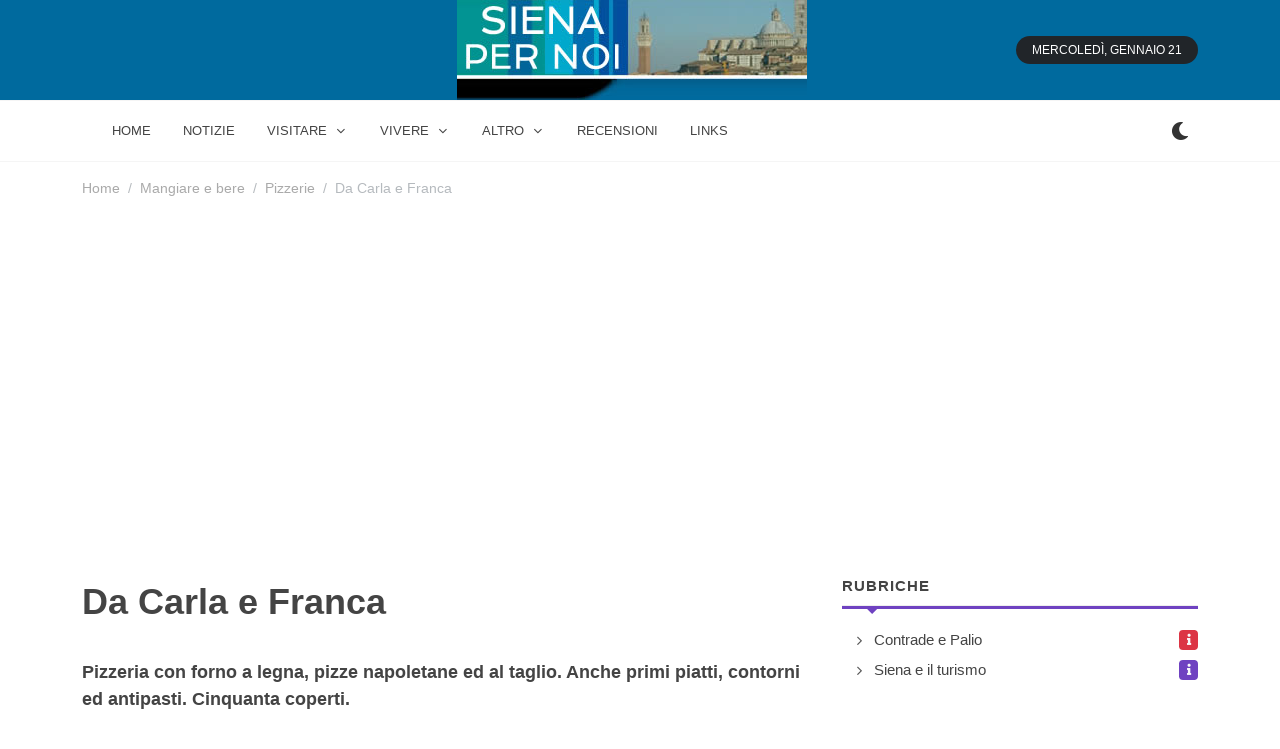

--- FILE ---
content_type: text/html; charset=UTF-8
request_url: https://www.sienaxnoi.it/mangiare-bere/pizzerie/da-carla-e-franca_siena/
body_size: 8763
content:
<!DOCTYPE html> 
<html dir="ltr" lang="it-IT"><head><script async src="https://pagead2.googlesyndication.com/pagead/js/adsbygoogle.js?client=ca-pub-8715821556121599"
     crossorigin="anonymous"></script>  

    
	<meta http-equiv="content-type" content="text/html; charset=utf-8" />

	<!-- Stylesheets
	============================================= -->
	<link href="https://fonts.googleapis.com/css2?family=Roboto+Slab:wght@400;600;700&family=Roboto:wght@400;500;700&display=swap" rel="stylesheet">
	<link rel="stylesheet" href="/css/bootstrap.css" type="text/css" />
	<link rel="stylesheet" href="/style.css" type="text/css" />
	<link rel="stylesheet" href="/css/dark.css" type="text/css" />

	<link rel="stylesheet" href="/css/font-icons.css" type="text/css" />
		<link rel="stylesheet" href="/css/animate.css" type="text/css" />
	<link rel="stylesheet" href="/css/magnific-popup.css" type="text/css" />

	<link rel="stylesheet" href="/css/custom.css" type="text/css" />
	<meta name="viewport" content="width=device-width, initial-scale=1" />

	<!-- Theme Color Stylesheet -->
	<link rel="stylesheet" href="/css/colors.php?color=FF8600" type="text/css" />
	<link rel="stylesheet" href="/css/fonts.css" type="text/css" />

	<!-- News Demo Specific Stylesheet -->
	<link rel="stylesheet" href="/news.css" type="text/css" />
	<!-- / -->
    
    
 <link rel="icon" type="image/x-icon" href="/imgf/1695931384.ico">
<meta name="theme-color" content="#ffffff">

    <!-- Document Title
	============================================= -->
	<title>Da Carla e Franca - Siena tutta da scoprire -  Siena per Noi</title>
    <meta name="description" content="Da Carla e Franca Siena tutta da scoprire -  Siena per Noi - Siena tutta da scoprire -  Siena per Noi."/>
    <meta property="og:url"           content="" />
    <meta property="og:type"          content="website" />
    <meta property="og:title"         content="Da Carla e Franca - Siena tutta da scoprire -  Siena per Noi" />
    <meta property="og:description"   content="Da Carla e Franca Siena tutta da scoprire -  Siena per Noi - Siena tutta da scoprire -  Siena per Noi." />
    <meta property="og:image"         content="/imgf/1695931384.jpg" />
</head>

 
<body class="stretched">

	<!-- Document Wrapper
	============================================= -->
	<div id="wrapper" class="clearfix">
        
         
		<!-- Header
		============================================= -->
		<header id="header" class="header-size-sm" data-sticky-shrink="false">
            <div style="width: 100%; background-color: #006A9E;">
			<div class="container">
				<div class="header-row justify-content-between">

					<!-- Logo
					============================================= -->
					<div id="logo" class="mx-lg-auto col-auto flex-column order-lg-2 px-0">
					<a href="/" class="standard-logo" data-dark-logo="/imgf/1695931384.jpg" ><img src="/imgf/1695931384.jpg" alt="sienaxnoi.it"></a>
				    <a href="/" class="retina-logo" data-dark-logo="/imgf/1695931384.jpg" ><img src="/imgf/1695931384.jpg" alt="sienaxnoi.it"></a>
					</div><!-- #logo end -->

					<div class="w-100 d-block d-md-none"></div>

					<div class="col-auto col-lg-3 order-lg-1 d-none d-md-flex px-0">
											</div>

					<div class="header-misc col-auto col-lg-3 justify-content-lg-end ms-0 ms-sm-3 px-0 d-lg-block d-none">
						<ul class="nav align-items-center justify-content-center justify-content-sm-end">
														<li class="nav-item">
								<div class="date-today text-uppercase badge bg-dark rounded-pill py-2 px-3 fw-medium"></div>
							</li>
						</ul>
					</div>

				</div>
			</div>
    		</div>
            <div id="header-wrap" class="border-top border-f5">
				<div class="container">
					<div class="header-row justify-content-between flex-row-reverse flex-lg-row">

						<div class="header-misc">

							<!-- Bookmark
							============================================= -->
							                            
                            <div class="dark-mode header-misc-icon">
                                    <a href="#"><i class="icon-dark"></i></a>
                                </div>

						</div> 

						<div id="primary-menu-trigger">
							<svg class="svg-trigger" viewBox="0 0 100 100"><path d="m 30,33 h 40 c 3.722839,0 7.5,3.126468 7.5,8.578427 0,5.451959 -2.727029,8.421573 -7.5,8.421573 h -20"></path><path d="m 30,50 h 40"></path><path d="m 70,67 h -40 c 0,0 -7.5,-0.802118 -7.5,-8.365747 0,-7.563629 7.5,-8.634253 7.5,-8.634253 h 20"></path></svg>
						</div>

						<!-- Primary Navigation
						============================================= -->
						<nav class="primary-menu with-arrows">

							<ul class="menu-container">
								
                <li class="menu-item  menu-color-home"><a class="menu-link" href="/"><div>home</div></a></li>
    							
                <li class="menu-item  menu-color-market"><a class="menu-link" href="/notizie/"><div>notizie</div></a></li>
        <li class="menu-item  menu-color-fashion  mega-menu mega-menu-small"><a class="menu-link"><div>Visitare</div></a>
                                    <div class="mega-menu-content border-top-0 mega-menu-style-2" style="width: 470px">
										<div class="container">
											<div class="row">
												<ul class="sub-menu-container mega-menu-column col-lg-6">
                                                    													<li class="menu-item mega-menu-title"><a href="/agriturismo/" class="menu-link"><div>Gli Agriturismo</div></a>
																											</li>
                                                    													<li class="menu-item mega-menu-title"><a href="/dormire/" class="menu-link"><div>Dormire</div></a>
																											</li>
                                                    													<li class="menu-item mega-menu-title"><a href="/mangiare-bere/" class="menu-link"><div>Mangiare e bere</div></a>
																											</li>
                                                    													<li class="menu-item mega-menu-title"><a href="/storia/" class="menu-link"><div>La Storia</div></a>
																											</li>
                                                    													<li class="menu-item mega-menu-title"><a href="/alloggi/" class="menu-link"><div>Gli Alloggi</div></a>
																											</li>
                                                    													<li class="menu-item mega-menu-title"><a href="/monumenti/" class="menu-link"><div>I Monumenti</div></a>
																											</li>
                                                    												</ul>
											</div>
										</div>
									</div>    
        
        <li class="menu-item  menu-color-fashion  mega-menu mega-menu-small"><a class="menu-link"><div>Vivere</div></a>
                                    <div class="mega-menu-content border-top-0 mega-menu-style-2" style="width: 470px">
										<div class="container">
											<div class="row">
												<ul class="sub-menu-container mega-menu-column col-lg-6">
                                                    													<li class="menu-item mega-menu-title"><a href="/studiare/" class="menu-link"><div>Studiare</div></a>
																											</li>
                                                    													<li class="menu-item mega-menu-title"><a href="/sport_e_benessere/" class="menu-link"><div>Sport e Benessere</div></a>
																											</li>
                                                    													<li class="menu-item mega-menu-title"><a href="/outlet_e_spacci_aziendali/" class="menu-link"><div>Outlet e spacci aziendali</div></a>
																											</li>
                                                    												</ul>
											</div>
										</div>
									</div>    
        
        <li class="menu-item  menu-color-fashion  mega-menu mega-menu-small"><a class="menu-link"><div>Altro</div></a>
                                    <div class="mega-menu-content border-top-0 mega-menu-style-2" style="width: 470px">
										<div class="container">
											<div class="row">
												<ul class="sub-menu-container mega-menu-column col-lg-6">
                                                    													<li class="menu-item mega-menu-title"><a href="/numeri_utili/" class="menu-link"><div>Numeri Utili</div></a>
																											</li>
                                                    												</ul>
											</div>
										</div>
									</div>    
        
    							
                <li class="menu-item  menu-color-tech"><a class="menu-link" href="/recensioni/"><div>recensioni</div></a></li>
    							
                <li class="menu-item  menu-color-travel"><a class="menu-link" href="/links/"><div>links</div></a></li>
    								
								
</ul>
							<!-- Mobile Menu
							============================================= -->
                            
                    		<ul class="menu-container mobile-primary-menu">
							
                <li class="menu-item  menu-color-sports"><a class="menu-link" href="/"><div>home</div></a></li>
    							
                <li class="menu-item  menu-color-home"><a class="menu-link" href="/notizie/"><div>notizie</div></a></li>
        <li class="menu-item  menu-color-home"><a class="menu-link"><div>Visitare</div></a>
								    <ul class="sub-menu-container">
                                                                                <li class="menu-item"><a href="/agriturismo/" class="menu-link"><div>Gli Agriturismo</div></a>
                                                                                    </li>
                                                                                <li class="menu-item"><a href="/dormire/" class="menu-link"><div>Dormire</div></a>
                                                                                    </li>
                                                                                <li class="menu-item"><a href="/mangiare-bere/" class="menu-link"><div>Mangiare e bere</div></a>
                                                                                    </li>
                                                                                <li class="menu-item"><a href="/storia/" class="menu-link"><div>La Storia</div></a>
                                                                                    </li>
                                                                                <li class="menu-item"><a href="/alloggi/" class="menu-link"><div>Gli Alloggi</div></a>
                                                                                    </li>
                                                                                <li class="menu-item"><a href="/monumenti/" class="menu-link"><div>I Monumenti</div></a>
                                                                                    </li>
                                                            				</ul> 
								</li>  
        
        <li class="menu-item  menu-color-home"><a class="menu-link"><div>Vivere</div></a>
								    <ul class="sub-menu-container">
                                                                                <li class="menu-item"><a href="/studiare/" class="menu-link"><div>Studiare</div></a>
                                                                                    </li>
                                                                                <li class="menu-item"><a href="/sport_e_benessere/" class="menu-link"><div>Sport e Benessere</div></a>
                                                                                    </li>
                                                                                <li class="menu-item"><a href="/outlet_e_spacci_aziendali/" class="menu-link"><div>Outlet e spacci aziendali</div></a>
                                                                                    </li>
                                                            				</ul> 
								</li>  
        
        <li class="menu-item  menu-color-home"><a class="menu-link"><div>Altro</div></a>
								    <ul class="sub-menu-container">
                                                                                <li class="menu-item"><a href="/numeri_utili/" class="menu-link"><div>Numeri Utili</div></a>
                                                                                    </li>
                                                            				</ul> 
								</li>  
        
    							
                <li class="menu-item  menu-color-market"><a class="menu-link" href="/recensioni/"><div>recensioni</div></a></li>
    							
                <li class="menu-item  menu-color-fashion"><a class="menu-link" href="/links/"><div>links</div></a></li>
    							
							</ul>							

						</nav><!-- #primary-menu end -->

					</div>
				</div>
			</div>
			<div class="header-wrap-clone"></div>
          </header><!-- #header end -->
        
        
  
<section id="content">
    <div class="content-wrap pt-3">
        <div class="container clearfix">
            <ol class="breadcrumb op-05">
                <li class="breadcrumb-item"><a href="/">Home</a></li>
                                    <li class="breadcrumb-item"><a href="/mangiare-bere/">Mangiare e bere</a></li>
                    <li class="breadcrumb-item"><a href="/mangiare-bere/pizzerie/">Pizzerie</a></li>
                    <li class="breadcrumb-item active" aria-current="page">Da Carla e Franca</li>
                            </ol>
            <div class="row mt-5 clearfix">

                <!-- Posts Area
                ============================================= -->
                <div class="col-lg-8">

                    
                    
                    
                                <h1>Da Carla e Franca</h1>
                    
                            <h4>Pizzeria con forno a legna, pizze napoletane ed al taglio. Anche primi piatti, contorni ed antipasti. Cinquanta coperti.</h4>                            
                <div class="row col-mb-50 ">
                                        
                    
                    <div class="col-md-12">
                            <!-- Sidebar Widget 2
								============================================= -->
								<div class="widget clearfix">
									<div class="card">
										<div class="card-body"> 
																						<div class="center">
												<i class="icon-map-marker-alt text-muted mb-3" style="font-size: 48px;line-height: 1"></i>
												<h3 class="h3 mb-3 fw-normal font-primary">via Pantaneto 138, Siena</h3>
																							</div>

																					</div>
									</div>
								</div>
                                
                     </div>  
                    
                    
                     <div class="col-md-6">
                                 
                                 
 								<div class="widget clearfix">
									<div class="card">
										<div class="card-body">
											<div class="center">
												<i class="icon-phone text-muted mb-3" style="font-size: 48px;line-height: 1"></i>
												<h3 class="h3 mb-3 fw-normal font-primary">0577284385</h3>
																							</div>
										</div>
									</div>
								</div>
					</div>
                    
                    
                    
                    
                 
                    
                     
                     <div class="col-md-12">
                         <div class="card border">
                         <a href="https://www.zerodelta.net/pizzerie/da-carla-e-franca_siena.php" target="_blank" class="card-footer ls1 text-uppercase text-white w-100 border-top-0 bg-success text-center">Scheda Completa <strong>Da Carla e Franca</strong></a>
                         </div>       
					 </div>
                 
                    
                    
				</div>
    
<h4 class="mb-2 mt-5 ls1 text-uppercase fw-bold">
        Inoltre a Siena    </h4>
									<div class="line line-xs line-sports"></div>                    
<div class="row col-mb-50 ">
 
        <div class="entry col-lg6 col-md-6 col-sm-12 col-12">             
            <div class="card border">
											<div class="card-header p-3 ps-4 bg-transparent">
												<h4 class="ls1 mb-0 text-uppercase fw-bold" style="font-size: 110%; ">Ristoranti</h4>
											</div>
											<div class="card-body">
												<div class="scroll-wrap" style="max-height: 400px; ">
													<div class="scroll">

														<div class="posts-sm row col-mb-30">
                                                            
                                                            															<div class="entry col-12" style="margin-bottom: 0px">
																<div class="grid-inner row align-items-center g-0">
																																		<div class="col ps-3">
																		<div class="entry-title">
                                                                
																			<a href="/mangiare-bere/ristoranti/il-giuggiolo_siena/"> Il Giuggiolo</a>
                                                                
														                    </h4>
																		</div>
																		<div class="entry-meta no-separator">
																			<ul>
																																					                
                                                                                <li><i class="icon-map-marker-alt text-warning"></i> via Massetana 30, Siena                                                                            </li>
                                                                             
																			</ul>
																		</div>
																	</div>
																</div>
															</div>
                                                            															<div class="entry col-12" style="margin-bottom: 0px">
																<div class="grid-inner row align-items-center g-0">
																																		<div class="col ps-3">
																		<div class="entry-title">
                                                                
																			<a href="/mangiare-bere/ristoranti/osteria-castelvecchio_siena/"> Osteria Castelvecchio</a>
                                                                
														                    </h4>
																		</div>
																		<div class="entry-meta no-separator">
																			<ul>
																																					                
                                                                                <li><i class="icon-map-marker-alt text-warning"></i> via Castelvecchio 65, Siena                                                                            </li>
                                                                             
																			</ul>
																		</div>
																	</div>
																</div>
															</div>
                                                            															<div class="entry col-12" style="margin-bottom: 0px">
																<div class="grid-inner row align-items-center g-0">
																																		<div class="col ps-3">
																		<div class="entry-title">
                                                                
																			<a href="/mangiare-bere/ristoranti/ai-tre-cristi_siena/">Ai Tre Cristi</a>
                                                                
														                    </h4>
																		</div>
																		<div class="entry-meta no-separator">
																			<ul>
																																					                
                                                                                <li><i class="icon-map-marker-alt text-warning"></i> vicolo Provenzano 1, Siena                                                                            </li>
                                                                             
																			</ul>
																		</div>
																	</div>
																</div>
															</div>
                                                            															<div class="entry col-12" style="margin-bottom: 0px">
																<div class="grid-inner row align-items-center g-0">
																																		<div class="col ps-3">
																		<div class="entry-title">
                                                                
																			<a href="/mangiare-bere/ristoranti/al-chiasso-dei-portici_raddainchianti/">Al Chiasso dei Portici</a>
                                                                
														                    </h4>
																		</div>
																		<div class="entry-meta no-separator">
																			<ul>
																																					                
                                                                                <li><i class="icon-map-marker-alt text-warning"></i> chiasso dei Portici 1, Radda In Chianti                                                                            </li>
                                                                             
																			</ul>
																		</div>
																	</div>
																</div>
															</div>
                                                            															<div class="entry col-12" style="margin-bottom: 0px">
																<div class="grid-inner row align-items-center g-0">
																																		<div class="col ps-3">
																		<div class="entry-title">
                                                                
																			<a href="/mangiare-bere/ristoranti/al-mangia_siena/">Al Mangia</a>
                                                                
														                    </h4>
																		</div>
																		<div class="entry-meta no-separator">
																			<ul>
																																					                
                                                                                <li><i class="icon-map-marker-alt text-warning"></i> piazza Il Campo 42/46, Siena                                                                            </li>
                                                                             
																			</ul>
																		</div>
																	</div>
																</div>
															</div>
                                                            															<div class="entry col-12" style="margin-bottom: 0px">
																<div class="grid-inner row align-items-center g-0">
																																		<div class="col ps-3">
																		<div class="entry-title">
                                                                
																			<a href="/mangiare-bere/ristoranti/al-marsili_siena/">Al Marsili</a>
                                                                
														                    </h4>
																		</div>
																		<div class="entry-meta no-separator">
																			<ul>
																																					                
                                                                                <li><i class="icon-map-marker-alt text-warning"></i> via del Castoro 3, Siena                                                                            </li>
                                                                             
																			</ul>
																		</div>
																	</div>
																</div>
															</div>
                                                            															<div class="entry col-12" style="margin-bottom: 0px">
																<div class="grid-inner row align-items-center g-0">
																																		<div class="col ps-3">
																		<div class="entry-title">
                                                                
																			<a href="/mangiare-bere/ristoranti/albergaccio-di-castellina_castellinainchianti/">Albergaccio di Castellina</a>
                                                                
														                    </h4>
																		</div>
																		<div class="entry-meta no-separator">
																			<ul>
																																					                
                                                                                <li><i class="icon-map-marker-alt text-warning"></i> via Fiorentina 63, Castellina in Chianti                                                                            </li>
                                                                             
																			</ul>
																		</div>
																	</div>
																</div>
															</div>
                                                            															<div class="entry col-12" style="margin-bottom: 0px">
																<div class="grid-inner row align-items-center g-0">
																																		<div class="col ps-3">
																		<div class="entry-title">
                                                                
																			<a href="/mangiare-bere/ristoranti/alla-speranza_siena/">Alla Speranza</a>
                                                                
														                    </h4>
																		</div>
																		<div class="entry-meta no-separator">
																			<ul>
																																					                
                                                                                <li><i class="icon-map-marker-alt text-warning"></i> piazza Il Campo 35/36, Siena                                                                            </li>
                                                                             
																			</ul>
																		</div>
																	</div>
																</div>
															</div>
                                                            															<div class="entry col-12" style="margin-bottom: 0px">
																<div class="grid-inner row align-items-center g-0">
																																		<div class="col ps-3">
																		<div class="entry-title">
                                                                
																			<a href="/mangiare-bere/ristoranti/altri-tempi-di-villa-scacciapensieri_siena/">Altri Tempi di Villa Scacciapensieri</a>
                                                                
														                    </h4>
																		</div>
																		<div class="entry-meta no-separator">
																			<ul>
																																					                
                                                                                <li><i class="icon-map-marker-alt text-warning"></i> strada di Scacciapensieri 10, Siena                                                                            </li>
                                                                             
																			</ul>
																		</div>
																	</div>
																</div>
															</div>
                                                            															<div class="entry col-12" style="margin-bottom: 0px">
																<div class="grid-inner row align-items-center g-0">
																																		<div class="col ps-3">
																		<div class="entry-title">
                                                                
																			<a href="/mangiare-bere/ristoranti/antica-fattoria-la-romita_sangiovannidasso/">Antica Fattoria La Romita</a>
                                                                
														                    </h4>
																		</div>
																		<div class="entry-meta no-separator">
																			<ul>
																																					                
                                                                                <li><i class="icon-map-marker-alt text-warning"></i> via Umberto I 144, San Giovanni d' Asso                                                                            </li>
                                                                             
																			</ul>
																		</div>
																	</div>
																</div>
															</div>
                                                            															<div class="entry col-12" style="margin-bottom: 0px">
																<div class="grid-inner row align-items-center g-0">
																																		<div class="col ps-3">
																		<div class="entry-title">
                                                                
																			<a href="/mangiare-bere/ristoranti/antica-posta-toscana_poggibonsi/">Antica Posta Toscana</a>
                                                                
														                    </h4>
																		</div>
																		<div class="entry-meta no-separator">
																			<ul>
																																					                
                                                                                <li><i class="icon-map-marker-alt text-warning"></i> località Fosci 23/24, Poggibonsi                                                                            </li>
                                                                             
																			</ul>
																		</div>
																	</div>
																</div>
															</div>
                                                            
															

															
														</div>

													</div>
												</div>
											</div>
                                                                            			<a href="/mangiare-bere/ristoranti/" class="card-footer ls1 text-uppercase fw-bold text-white w-100 border-top-0 bg-home text-center">Altri (140)</a>
                                            										</div>
    		</div>
            <div class="entry col-lg6 col-md-6 col-sm-12 col-12">             
                            <div class="card border">
											<div class="card-header p-3 ps-4 bg-transparent">
												<h4 class="ls1 mb-0" style="">Attualmente nessun soggetto con questi requisiti</h4>
											</div>          
							</div>          
			</div>          
            <div class="entry col-lg6 col-md-6 col-sm-12 col-12">             
                            <div class="card border">
											<div class="card-header p-3 ps-4 bg-transparent">
												<h4 class="ls1 mb-0" style="">Attualmente nessun soggetto con questi requisiti</h4>
											</div>          
							</div>          
			</div>          
            <div class="entry col-lg6 col-md-6 col-sm-12 col-12">             
                            <div class="card border">
											<div class="card-header p-3 ps-4 bg-transparent">
												<h4 class="ls1 mb-0" style="">Attualmente nessun soggetto con questi requisiti</h4>
											</div>          
							</div>          
			</div>          
            <div class="entry col-lg6 col-md-6 col-sm-12 col-12">             
                            <div class="card border">
											<div class="card-header p-3 ps-4 bg-transparent">
												<h4 class="ls1 mb-0" style="">Attualmente nessun soggetto con questi requisiti</h4>
											</div>          
							</div>          
			</div>          
            <div class="entry col-lg6 col-md-6 col-sm-12 col-12">             
                            <div class="card border">
											<div class="card-header p-3 ps-4 bg-transparent">
												<h4 class="ls1 mb-0" style="">Attualmente nessun soggetto con questi requisiti</h4>
											</div>          
							</div>          
			</div>          
            <div class="entry col-lg6 col-md-6 col-sm-12 col-12">             
                            <div class="card border">
											<div class="card-header p-3 ps-4 bg-transparent">
												<h4 class="ls1 mb-0" style="">Attualmente nessun soggetto con questi requisiti</h4>
											</div>          
							</div>          
			</div>          
            <div class="entry col-lg6 col-md-6 col-sm-12 col-12">             
                            <div class="card border">
											<div class="card-header p-3 ps-4 bg-transparent">
												<h4 class="ls1 mb-0" style="">Attualmente nessun soggetto con questi requisiti</h4>
											</div>          
							</div>          
			</div>          
            <div class="entry col-lg6 col-md-6 col-sm-12 col-12">             
                            <div class="card border">
											<div class="card-header p-3 ps-4 bg-transparent">
												<h4 class="ls1 mb-0" style="">Attualmente nessun soggetto con questi requisiti</h4>
											</div>          
							</div>          
			</div>          
            <div class="entry col-lg6 col-md-6 col-sm-12 col-12">             
                            <div class="card border">
											<div class="card-header p-3 ps-4 bg-transparent">
												<h4 class="ls1 mb-0" style="">Attualmente nessun soggetto con questi requisiti</h4>
											</div>          
							</div>          
			</div>          
            <div class="entry col-lg6 col-md-6 col-sm-12 col-12">             
                            <div class="card border">
											<div class="card-header p-3 ps-4 bg-transparent">
												<h4 class="ls1 mb-0" style="">Attualmente nessun soggetto con questi requisiti</h4>
											</div>          
							</div>          
			</div>          
            <div class="entry col-lg6 col-md-6 col-sm-12 col-12">             
                            <div class="card border">
											<div class="card-header p-3 ps-4 bg-transparent">
												<h4 class="ls1 mb-0" style="">Attualmente nessun soggetto con questi requisiti</h4>
											</div>          
							</div>          
			</div>          
            <div class="entry col-lg6 col-md-6 col-sm-12 col-12">             
                            <div class="card border">
											<div class="card-header p-3 ps-4 bg-transparent">
												<h4 class="ls1 mb-0" style="">Attualmente nessun soggetto con questi requisiti</h4>
											</div>          
							</div>          
			</div>          
            <div class="entry col-lg6 col-md-6 col-sm-12 col-12">             
                            <div class="card border">
											<div class="card-header p-3 ps-4 bg-transparent">
												<h4 class="ls1 mb-0" style="">Attualmente nessun soggetto con questi requisiti</h4>
											</div>          
							</div>          
			</div>          
            <div class="entry col-lg6 col-md-6 col-sm-12 col-12">             
                            <div class="card border">
											<div class="card-header p-3 ps-4 bg-transparent">
												<h4 class="ls1 mb-0" style="">Attualmente nessun soggetto con questi requisiti</h4>
											</div>          
							</div>          
			</div>          
 
        <div class="entry col-lg6 col-md-6 col-sm-12 col-12">             
            <div class="card border">
											<div class="card-header p-3 ps-4 bg-transparent">
												<h4 class="ls1 mb-0 text-uppercase fw-bold" style="font-size: 110%; ">Enoteche</h4>
											</div>
											<div class="card-body">
												<div class="scroll-wrap" style="max-height: 400px; ">
													<div class="scroll">

														<div class="posts-sm row col-mb-30">
                                                            
                                                            															<div class="entry col-12" style="margin-bottom: 0px">
																<div class="grid-inner row align-items-center g-0">
																																		<div class="col ps-3">
																		<div class="entry-title">
                                                                
																			<a href="/mangiare-bere/enoteche/bottega-del-vino_siena/">Bottega del vino</a>
                                                                
														                    </h4>
																		</div>
																		<div class="entry-meta no-separator">
																			<ul>
																																					                
                                                                                <li><i class="icon-map-marker-alt text-warning"></i> via della Sapienza 35, Siena                                                                            </li>
                                                                             
																			</ul>
																		</div>
																	</div>
																</div>
															</div>
                                                            															<div class="entry col-12" style="margin-bottom: 0px">
																<div class="grid-inner row align-items-center g-0">
																																		<div class="col ps-3">
																		<div class="entry-title">
                                                                
																			<a href="/mangiare-bere/enoteche/cantina-del-brunello-di-montalcino_siena/">Cantina del Brunello di Montalcino</a>
                                                                
														                    </h4>
																		</div>
																		<div class="entry-meta no-separator">
																			<ul>
																																					                
                                                                                <li><i class="icon-map-marker-alt text-warning"></i> via del Paradiso 20, Siena                                                                            </li>
                                                                             
																			</ul>
																		</div>
																	</div>
																</div>
															</div>
                                                            															<div class="entry col-12" style="margin-bottom: 0px">
																<div class="grid-inner row align-items-center g-0">
																																		<div class="col ps-3">
																		<div class="entry-title">
                                                                
																			<a href="/mangiare-bere/enoteche/dolci-e-cantine_siena/">Dolci e Cantine</a>
                                                                
														                    </h4>
																		</div>
																		<div class="entry-meta no-separator">
																			<ul>
																																					                
                                                                                <li><i class="icon-map-marker-alt text-warning"></i> via dei Pellegrini 24, Siena                                                                            </li>
                                                                             
																			</ul>
																		</div>
																	</div>
																</div>
															</div>
                                                            															<div class="entry col-12" style="margin-bottom: 0px">
																<div class="grid-inner row align-items-center g-0">
																																		<div class="col ps-3">
																		<div class="entry-title">
                                                                
																			<a href="/mangiare-bere/enoteche/enoteca-i-terzi_siena/">Enoteca I Terzi</a>
                                                                
														                    </h4>
																		</div>
																		<div class="entry-meta no-separator">
																			<ul>
																																					                
                                                                                <li><i class="icon-map-marker-alt text-warning"></i> via dei Termini 7, Siena                                                                            </li>
                                                                             
																			</ul>
																		</div>
																	</div>
																</div>
															</div>
                                                            															<div class="entry col-12" style="margin-bottom: 0px">
																<div class="grid-inner row align-items-center g-0">
																																		<div class="col ps-3">
																		<div class="entry-title">
                                                                
																			<a href="/mangiare-bere/enoteche/enoteca-italiana_siena/">Enoteca Italiana</a>
                                                                
														                    </h4>
																		</div>
																		<div class="entry-meta no-separator">
																			<ul>
																																					                
                                                                                <li><i class="icon-map-marker-alt text-warning"></i> piazza Libertà 1, Siena                                                                            </li>
                                                                             
																			</ul>
																		</div>
																	</div>
																</div>
															</div>
                                                            															<div class="entry col-12" style="margin-bottom: 0px">
																<div class="grid-inner row align-items-center g-0">
																																		<div class="col ps-3">
																		<div class="entry-title">
                                                                
																			<a href="/mangiare-bere/enoteche/enoteca-san-domenico_siena/">Enoteca San Domenico</a>
                                                                
														                    </h4>
																		</div>
																		<div class="entry-meta no-separator">
																			<ul>
																																					                
                                                                                <li><i class="icon-map-marker-alt text-warning"></i> via del Paradiso 56, Siena                                                                            </li>
                                                                             
																			</ul>
																		</div>
																	</div>
																</div>
															</div>
                                                            															<div class="entry col-12" style="margin-bottom: 0px">
																<div class="grid-inner row align-items-center g-0">
																																		<div class="col ps-3">
																		<div class="entry-title">
                                                                
																			<a href="/mangiare-bere/enoteche/la-giara--antichi-sapori-toscani_siena/">La Giara. Antichi sapori toscani</a>
                                                                
														                    </h4>
																		</div>
																		<div class="entry-meta no-separator">
																			<ul>
																																					                
                                                                                <li><i class="icon-map-marker-alt text-warning"></i> via dei Rossi 51, Siena                                                                            </li>
                                                                             
																			</ul>
																		</div>
																	</div>
																</div>
															</div>
                                                            															<div class="entry col-12" style="margin-bottom: 0px">
																<div class="grid-inner row align-items-center g-0">
																																		<div class="col ps-3">
																		<div class="entry-title">
                                                                
																			<a href="/mangiare-bere/enoteche/osteria-la-porta_pienza/">Osteria La Porta</a>
                                                                
														                    </h4>
																		</div>
																		<div class="entry-meta no-separator">
																			<ul>
																																					                
                                                                                <li><i class="icon-map-marker-alt text-warning"></i> via del Piano 1, Pienza                                                                            </li>
                                                                             
																			</ul>
																		</div>
																	</div>
																</div>
															</div>
                                                            															<div class="entry col-12" style="margin-bottom: 0px">
																<div class="grid-inner row align-items-center g-0">
																																		<div class="col ps-3">
																		<div class="entry-title">
                                                                
																			<a href="/mangiare-bere/enoteche/rivella-enoteca_siena/">Rivella Enoteca</a>
                                                                
														                    </h4>
																		</div>
																		<div class="entry-meta no-separator">
																			<ul>
																																					                
                                                                                <li><i class="icon-map-marker-alt text-warning"></i> viale Camillo Benso Cavour 82/84, Siena                                                                            </li>
                                                                             
																			</ul>
																		</div>
																	</div>
																</div>
															</div>
                                                            
															

															
														</div>

													</div>
												</div>
											</div>
                                            										</div>
    		</div>
            <div class="entry col-lg6 col-md-6 col-sm-12 col-12">             
                            <div class="card border">
											<div class="card-header p-3 ps-4 bg-transparent">
												<h4 class="ls1 mb-0" style="">Attualmente nessun soggetto con questi requisiti</h4>
											</div>          
							</div>          
			</div>          
            <div class="entry col-lg6 col-md-6 col-sm-12 col-12">             
                            <div class="card border">
											<div class="card-header p-3 ps-4 bg-transparent">
												<h4 class="ls1 mb-0" style="">Attualmente nessun soggetto con questi requisiti</h4>
											</div>          
							</div>          
			</div>          
            <div class="entry col-lg6 col-md-6 col-sm-12 col-12">             
                            <div class="card border">
											<div class="card-header p-3 ps-4 bg-transparent">
												<h4 class="ls1 mb-0" style="">Attualmente nessun soggetto con questi requisiti</h4>
											</div>          
							</div>          
			</div>          
            <div class="entry col-lg6 col-md-6 col-sm-12 col-12">             
                            <div class="card border">
											<div class="card-header p-3 ps-4 bg-transparent">
												<h4 class="ls1 mb-0" style="">Attualmente nessun soggetto con questi requisiti</h4>
											</div>          
							</div>          
			</div>          
            <div class="entry col-lg6 col-md-6 col-sm-12 col-12">             
                            <div class="card border">
											<div class="card-header p-3 ps-4 bg-transparent">
												<h4 class="ls1 mb-0" style="">Attualmente nessun soggetto con questi requisiti</h4>
											</div>          
							</div>          
			</div>          
            <div class="entry col-lg6 col-md-6 col-sm-12 col-12">             
                            <div class="card border">
											<div class="card-header p-3 ps-4 bg-transparent">
												<h4 class="ls1 mb-0" style="">Attualmente nessun soggetto con questi requisiti</h4>
											</div>          
							</div>          
			</div>          
            <div class="entry col-lg6 col-md-6 col-sm-12 col-12">             
                            <div class="card border">
											<div class="card-header p-3 ps-4 bg-transparent">
												<h4 class="ls1 mb-0" style="">Attualmente nessun soggetto con questi requisiti</h4>
											</div>          
							</div>          
			</div>          
            <div class="entry col-lg6 col-md-6 col-sm-12 col-12">             
                            <div class="card border">
											<div class="card-header p-3 ps-4 bg-transparent">
												<h4 class="ls1 mb-0" style="">Attualmente nessun soggetto con questi requisiti</h4>
											</div>          
							</div>          
			</div>          
            <div class="entry col-lg6 col-md-6 col-sm-12 col-12">             
                            <div class="card border">
											<div class="card-header p-3 ps-4 bg-transparent">
												<h4 class="ls1 mb-0" style="">Attualmente nessun soggetto con questi requisiti</h4>
											</div>          
							</div>          
			</div>          
 
        <div class="entry col-lg6 col-md-6 col-sm-12 col-12">             
            <div class="card border">
											<div class="card-header p-3 ps-4 bg-transparent">
												<h4 class="ls1 mb-0 text-uppercase fw-bold" style="font-size: 110%; ">Ristoranti cinesi</h4>
											</div>
											<div class="card-body">
												<div class="scroll-wrap" style="max-height: 400px; overflow-y:hidden">
													<div class="scroll">

														<div class="posts-sm row col-mb-30">
                                                            
                                                            															<div class="entry col-12" style="margin-bottom: 0px">
																<div class="grid-inner row align-items-center g-0">
																																		<div class="col ps-3">
																		<div class="entry-title">
                                                                
																			<a href="/mangiare-bere/ristoranti_cinesi/china-town_siena/">China Town</a>
                                                                
														                    </h4>
																		</div>
																		<div class="entry-meta no-separator">
																			<ul>
																																					                
                                                                                <li><i class="icon-map-marker-alt text-warning"></i> via Giuseppe Garibaldi 15, Siena                                                                            </li>
                                                                             
																			</ul>
																		</div>
																	</div>
																</div>
															</div>
                                                            															<div class="entry col-12" style="margin-bottom: 0px">
																<div class="grid-inner row align-items-center g-0">
																																		<div class="col ps-3">
																		<div class="entry-title">
                                                                
																			<a href="/mangiare-bere/ristoranti_cinesi/la-cina_siena/">La Cina</a>
                                                                
														                    </h4>
																		</div>
																		<div class="entry-meta no-separator">
																			<ul>
																																					                
                                                                                <li><i class="icon-map-marker-alt text-warning"></i> via Casato di Sotto 56, Siena                                                                            </li>
                                                                             
																			</ul>
																		</div>
																	</div>
																</div>
															</div>
                                                            															<div class="entry col-12" style="margin-bottom: 0px">
																<div class="grid-inner row align-items-center g-0">
																																		<div class="col ps-3">
																		<div class="entry-title">
                                                                
																			<a href="/mangiare-bere/ristoranti_cinesi/ruyi_siena/">Ruyi</a>
                                                                
														                    </h4>
																		</div>
																		<div class="entry-meta no-separator">
																			<ul>
																																					                
                                                                                <li><i class="icon-map-marker-alt text-warning"></i> strada del Ruffolo 42, Siena                                                                            </li>
                                                                             
																			</ul>
																		</div>
																	</div>
																</div>
															</div>
                                                            															<div class="entry col-12" style="margin-bottom: 0px">
																<div class="grid-inner row align-items-center g-0">
																																		<div class="col ps-3">
																		<div class="entry-title">
                                                                
																			<a href="/mangiare-bere/ristoranti_cinesi/shangai_siena/">Shangai</a>
                                                                
														                    </h4>
																		</div>
																		<div class="entry-meta no-separator">
																			<ul>
																																					                
                                                                                <li><i class="icon-map-marker-alt text-warning"></i> via della Galluzza 10/12, Siena                                                                            </li>
                                                                             
																			</ul>
																		</div>
																	</div>
																</div>
															</div>
                                                            
															

															
														</div>

													</div>
												</div>
											</div>
                                            										</div>
    		</div>
            <div class="entry col-lg6 col-md-6 col-sm-12 col-12">             
                            <div class="card border">
											<div class="card-header p-3 ps-4 bg-transparent">
												<h4 class="ls1 mb-0" style="">Attualmente nessun soggetto con questi requisiti</h4>
											</div>          
							</div>          
			</div>          
            <div class="entry col-lg6 col-md-6 col-sm-12 col-12">             
                            <div class="card border">
											<div class="card-header p-3 ps-4 bg-transparent">
												<h4 class="ls1 mb-0" style="">Attualmente nessun soggetto con questi requisiti</h4>
											</div>          
							</div>          
			</div>          
            <div class="entry col-lg6 col-md-6 col-sm-12 col-12">             
                            <div class="card border">
											<div class="card-header p-3 ps-4 bg-transparent">
												<h4 class="ls1 mb-0" style="">Attualmente nessun soggetto con questi requisiti</h4>
											</div>          
							</div>          
			</div>          
            <div class="entry col-lg6 col-md-6 col-sm-12 col-12">             
                            <div class="card border">
											<div class="card-header p-3 ps-4 bg-transparent">
												<h4 class="ls1 mb-0" style="">Attualmente nessun soggetto con questi requisiti</h4>
											</div>          
							</div>          
			</div>          
            <div class="entry col-lg6 col-md-6 col-sm-12 col-12">             
                            <div class="card border">
											<div class="card-header p-3 ps-4 bg-transparent">
												<h4 class="ls1 mb-0" style="">Attualmente nessun soggetto con questi requisiti</h4>
											</div>          
							</div>          
			</div>          
            <div class="entry col-lg6 col-md-6 col-sm-12 col-12">             
                            <div class="card border">
											<div class="card-header p-3 ps-4 bg-transparent">
												<h4 class="ls1 mb-0" style="">Attualmente nessun soggetto con questi requisiti</h4>
											</div>          
							</div>          
			</div>          
            <div class="entry col-lg6 col-md-6 col-sm-12 col-12">             
                            <div class="card border">
											<div class="card-header p-3 ps-4 bg-transparent">
												<h4 class="ls1 mb-0" style="">Attualmente nessun soggetto con questi requisiti</h4>
											</div>          
							</div>          
			</div>          
            <div class="entry col-lg6 col-md-6 col-sm-12 col-12">             
                            <div class="card border">
											<div class="card-header p-3 ps-4 bg-transparent">
												<h4 class="ls1 mb-0" style="">Attualmente nessun soggetto con questi requisiti</h4>
											</div>          
							</div>          
			</div>          
            <div class="entry col-lg6 col-md-6 col-sm-12 col-12">             
                            <div class="card border">
											<div class="card-header p-3 ps-4 bg-transparent">
												<h4 class="ls1 mb-0" style="">Attualmente nessun soggetto con questi requisiti</h4>
											</div>          
							</div>          
			</div>          
            <div class="entry col-lg6 col-md-6 col-sm-12 col-12">             
                            <div class="card border">
											<div class="card-header p-3 ps-4 bg-transparent">
												<h4 class="ls1 mb-0" style="">Attualmente nessun soggetto con questi requisiti</h4>
											</div>          
							</div>          
			</div>          
            <div class="entry col-lg6 col-md-6 col-sm-12 col-12">             
                            <div class="card border">
											<div class="card-header p-3 ps-4 bg-transparent">
												<h4 class="ls1 mb-0" style="">Attualmente nessun soggetto con questi requisiti</h4>
											</div>          
							</div>          
			</div>          
            <div class="entry col-lg6 col-md-6 col-sm-12 col-12">             
                            <div class="card border">
											<div class="card-header p-3 ps-4 bg-transparent">
												<h4 class="ls1 mb-0" style="">Attualmente nessun soggetto con questi requisiti</h4>
											</div>          
							</div>          
			</div>          
            <div class="entry col-lg6 col-md-6 col-sm-12 col-12">             
                            <div class="card border">
											<div class="card-header p-3 ps-4 bg-transparent">
												<h4 class="ls1 mb-0" style="">Attualmente nessun soggetto con questi requisiti</h4>
											</div>          
							</div>          
			</div>          
            <div class="entry col-lg6 col-md-6 col-sm-12 col-12">             
                            <div class="card border">
											<div class="card-header p-3 ps-4 bg-transparent">
												<h4 class="ls1 mb-0" style="">Attualmente nessun soggetto con questi requisiti</h4>
											</div>          
							</div>          
			</div>          
            <div class="entry col-lg6 col-md-6 col-sm-12 col-12">             
                            <div class="card border">
											<div class="card-header p-3 ps-4 bg-transparent">
												<h4 class="ls1 mb-0" style="">Attualmente nessun soggetto con questi requisiti</h4>
											</div>          
							</div>          
			</div>          
            <div class="entry col-lg6 col-md-6 col-sm-12 col-12">             
                            <div class="card border">
											<div class="card-header p-3 ps-4 bg-transparent">
												<h4 class="ls1 mb-0" style="">Attualmente nessun soggetto con questi requisiti</h4>
											</div>          
							</div>          
			</div>          
            <div class="entry col-lg6 col-md-6 col-sm-12 col-12">             
                            <div class="card border">
											<div class="card-header p-3 ps-4 bg-transparent">
												<h4 class="ls1 mb-0" style="">Attualmente nessun soggetto con questi requisiti</h4>
											</div>          
							</div>          
			</div>          
            <div class="entry col-lg6 col-md-6 col-sm-12 col-12">             
                            <div class="card border">
											<div class="card-header p-3 ps-4 bg-transparent">
												<h4 class="ls1 mb-0" style="">Attualmente nessun soggetto con questi requisiti</h4>
											</div>          
							</div>          
			</div>          
            <div class="entry col-lg6 col-md-6 col-sm-12 col-12">             
                            <div class="card border">
											<div class="card-header p-3 ps-4 bg-transparent">
												<h4 class="ls1 mb-0" style="">Attualmente nessun soggetto con questi requisiti</h4>
											</div>          
							</div>          
			</div>          
            <div class="entry col-lg6 col-md-6 col-sm-12 col-12">             
                            <div class="card border">
											<div class="card-header p-3 ps-4 bg-transparent">
												<h4 class="ls1 mb-0" style="">Attualmente nessun soggetto con questi requisiti</h4>
											</div>          
							</div>          
			</div>          
            <div class="entry col-lg6 col-md-6 col-sm-12 col-12">             
                            <div class="card border">
											<div class="card-header p-3 ps-4 bg-transparent">
												<h4 class="ls1 mb-0" style="">Attualmente nessun soggetto con questi requisiti</h4>
											</div>          
							</div>          
			</div>          
            <div class="entry col-lg6 col-md-6 col-sm-12 col-12">             
                            <div class="card border">
											<div class="card-header p-3 ps-4 bg-transparent">
												<h4 class="ls1 mb-0" style="">Attualmente nessun soggetto con questi requisiti</h4>
											</div>          
							</div>          
			</div>          
            <div class="entry col-lg6 col-md-6 col-sm-12 col-12">             
                            <div class="card border">
											<div class="card-header p-3 ps-4 bg-transparent">
												<h4 class="ls1 mb-0" style="">Attualmente nessun soggetto con questi requisiti</h4>
											</div>          
							</div>          
			</div>          
            <div class="entry col-lg6 col-md-6 col-sm-12 col-12">             
                            <div class="card border">
											<div class="card-header p-3 ps-4 bg-transparent">
												<h4 class="ls1 mb-0" style="">Attualmente nessun soggetto con questi requisiti</h4>
											</div>          
							</div>          
			</div>          
 
        <div class="entry col-lg6 col-md-6 col-sm-12 col-12">             
            <div class="card border">
											<div class="card-header p-3 ps-4 bg-transparent">
												<h4 class="ls1 mb-0 text-uppercase fw-bold" style="font-size: 110%; ">Osterie e trattorie</h4>
											</div>
											<div class="card-body">
												<div class="scroll-wrap" style="max-height: 400px; ">
													<div class="scroll">

														<div class="posts-sm row col-mb-30">
                                                            
                                                            															<div class="entry col-12" style="margin-bottom: 0px">
																<div class="grid-inner row align-items-center g-0">
																																		<div class="col ps-3">
																		<div class="entry-title">
                                                                
																			<a href="/mangiare-bere/osterie_e_trattorie/antica-trattoria-papei_siena/">Antica Trattoria Papei</a>
                                                                
														                    </h4>
																		</div>
																		<div class="entry-meta no-separator">
																			<ul>
																																					                
                                                                                <li><i class="icon-map-marker-alt text-warning"></i> piazza del Mercato 6, Siena                                                                            </li>
                                                                             
																			</ul>
																		</div>
																	</div>
																</div>
															</div>
                                                            															<div class="entry col-12" style="margin-bottom: 0px">
																<div class="grid-inner row align-items-center g-0">
																																		<div class="col ps-3">
																		<div class="entry-title">
                                                                
																			<a href="/mangiare-bere/osterie_e_trattorie/da-dino_siena/">Da Dino</a>
                                                                
														                    </h4>
																		</div>
																		<div class="entry-meta no-separator">
																			<ul>
																																					                
                                                                                <li><i class="icon-map-marker-alt text-warning"></i>  Casato di Sopra 71, Siena                                                                            </li>
                                                                             
																			</ul>
																		</div>
																	</div>
																</div>
															</div>
                                                            															<div class="entry col-12" style="margin-bottom: 0px">
																<div class="grid-inner row align-items-center g-0">
																																		<div class="col ps-3">
																		<div class="entry-title">
                                                                
																			<a href="/mangiare-bere/osterie_e_trattorie/guidoriccio_siena/">Guidoriccio</a>
                                                                
														                    </h4>
																		</div>
																		<div class="entry-meta no-separator">
																			<ul>
																																					                
                                                                                <li><i class="icon-map-marker-alt text-warning"></i> via Giovanni Duprè 2, Siena                                                                            </li>
                                                                             
																			</ul>
																		</div>
																	</div>
																</div>
															</div>
                                                            															<div class="entry col-12" style="margin-bottom: 0px">
																<div class="grid-inner row align-items-center g-0">
																																		<div class="col ps-3">
																		<div class="entry-title">
                                                                
																			<a href="/mangiare-bere/osterie_e_trattorie/hosteria-cane-e-gatto_siena/">Hosteria Cane e Gatto</a>
                                                                
														                    </h4>
																		</div>
																		<div class="entry-meta no-separator">
																			<ul>
																																					                
                                                                                <li><i class="icon-map-marker-alt text-warning"></i> via Pagliaresi 6, Siena                                                                            </li>
                                                                             
																			</ul>
																		</div>
																	</div>
																</div>
															</div>
                                                            															<div class="entry col-12" style="margin-bottom: 0px">
																<div class="grid-inner row align-items-center g-0">
																																		<div class="col ps-3">
																		<div class="entry-title">
                                                                
																			<a href="/mangiare-bere/osterie_e_trattorie/il-carroccio_siena/">Il Carroccio</a>
                                                                
														                    </h4>
																		</div>
																		<div class="entry-meta no-separator">
																			<ul>
																																					                
                                                                                <li><i class="icon-map-marker-alt text-warning"></i>  Casato di Sotto 32, Siena                                                                            </li>
                                                                             
																			</ul>
																		</div>
																	</div>
																</div>
															</div>
                                                            															<div class="entry col-12" style="margin-bottom: 0px">
																<div class="grid-inner row align-items-center g-0">
																																		<div class="col ps-3">
																		<div class="entry-title">
                                                                
																			<a href="/mangiare-bere/osterie_e_trattorie/il-giuggiolo_siena/">Il Giuggiolo</a>
                                                                
														                    </h4>
																		</div>
																		<div class="entry-meta no-separator">
																			<ul>
																																					                
                                                                                <li><i class="icon-map-marker-alt text-warning"></i> strada Massetana 30, Siena                                                                            </li>
                                                                             
																			</ul>
																		</div>
																	</div>
																</div>
															</div>
                                                            															<div class="entry col-12" style="margin-bottom: 0px">
																<div class="grid-inner row align-items-center g-0">
																																		<div class="col ps-3">
																		<div class="entry-title">
                                                                
																			<a href="/mangiare-bere/osterie_e_trattorie/losteria_siena/">L'Osteria</a>
                                                                
														                    </h4>
																		</div>
																		<div class="entry-meta no-separator">
																			<ul>
																																					                
                                                                                <li><i class="icon-map-marker-alt text-warning"></i> via dei Rossi 79/81, Siena                                                                            </li>
                                                                             
																			</ul>
																		</div>
																	</div>
																</div>
															</div>
                                                            															<div class="entry col-12" style="margin-bottom: 0px">
																<div class="grid-inner row align-items-center g-0">
																																		<div class="col ps-3">
																		<div class="entry-title">
                                                                
																			<a href="/mangiare-bere/osterie_e_trattorie/la-chiacchiera_siena/">La Chiacchiera</a>
                                                                
														                    </h4>
																		</div>
																		<div class="entry-meta no-separator">
																			<ul>
																																					                
                                                                                <li><i class="icon-map-marker-alt text-warning"></i>  Costa di Sant'Antonio 4, Siena                                                                            </li>
                                                                             
																			</ul>
																		</div>
																	</div>
																</div>
															</div>
                                                            															<div class="entry col-12" style="margin-bottom: 0px">
																<div class="grid-inner row align-items-center g-0">
																																		<div class="col ps-3">
																		<div class="entry-title">
                                                                
																			<a href="/mangiare-bere/osterie_e_trattorie/la-chiocciola_pienza/">La Chiocciola</a>
                                                                
														                    </h4>
																		</div>
																		<div class="entry-meta no-separator">
																			<ul>
																																					                
                                                                                <li><i class="icon-map-marker-alt text-warning"></i> via Mencattelli 4, Pienza                                                                            </li>
                                                                             
																			</ul>
																		</div>
																	</div>
																</div>
															</div>
                                                            															<div class="entry col-12" style="margin-bottom: 0px">
																<div class="grid-inner row align-items-center g-0">
																																		<div class="col ps-3">
																		<div class="entry-title">
                                                                
																			<a href="/mangiare-bere/osterie_e_trattorie/la-finestra_siena/">La Finestra</a>
                                                                
														                    </h4>
																		</div>
																		<div class="entry-meta no-separator">
																			<ul>
																																					                
                                                                                <li><i class="icon-map-marker-alt text-warning"></i> piazza del Mercato 14/15, Siena                                                                            </li>
                                                                             
																			</ul>
																		</div>
																	</div>
																</div>
															</div>
                                                            															<div class="entry col-12" style="margin-bottom: 0px">
																<div class="grid-inner row align-items-center g-0">
																																		<div class="col ps-3">
																		<div class="entry-title">
                                                                
																			<a href="/mangiare-bere/osterie_e_trattorie/la-piana_siena/">La Piana</a>
                                                                
														                    </h4>
																		</div>
																		<div class="entry-meta no-separator">
																			<ul>
																																					                
                                                                                <li><i class="icon-map-marker-alt text-warning"></i> via Camollia 122, Siena                                                                            </li>
                                                                             
																			</ul>
																		</div>
																	</div>
																</div>
															</div>
                                                            
															

															
														</div>

													</div>
												</div>
											</div>
                                                                            			<a href="/mangiare-bere/osterie_e_trattorie/" class="card-footer ls1 text-uppercase fw-bold text-white w-100 border-top-0 bg-home text-center">Altri (24)</a>
                                            										</div>
    		</div>
 
        <div class="entry col-lg6 col-md-6 col-sm-12 col-12">             
            <div class="card border">
											<div class="card-header p-3 ps-4 bg-transparent">
												<h4 class="ls1 mb-0 text-uppercase fw-bold" style="font-size: 110%; ">Pizzerie</h4>
											</div>
											<div class="card-body">
												<div class="scroll-wrap" style="max-height: 400px; ">
													<div class="scroll">

														<div class="posts-sm row col-mb-30">
                                                            
                                                            															<div class="entry col-12" style="margin-bottom: 0px">
																<div class="grid-inner row align-items-center g-0">
																																		<div class="col ps-3">
																		<div class="entry-title">
                                                                
																			<a href="/mangiare-bere/pizzerie/aula-regis_siena/">Aula Regis</a>
                                                                
														                    </h4>
																		</div>
																		<div class="entry-meta no-separator">
																			<ul>
																																					                
                                                                                <li><i class="icon-map-marker-alt text-warning"></i> via Malta 44, Siena                                                                            </li>
                                                                             
																			</ul>
																		</div>
																	</div>
																</div>
															</div>
                                                            															<div class="entry col-12" style="margin-bottom: 0px">
																<div class="grid-inner row align-items-center g-0">
																																		<div class="col ps-3">
																		<div class="entry-title">
                                                                
																			<a href="/mangiare-bere/pizzerie/ciao--spizzico_siena/">Ciao - Spizzico</a>
                                                                
														                    </h4>
																		</div>
																		<div class="entry-meta no-separator">
																			<ul>
																																					                
                                                                                <li><i class="icon-map-marker-alt text-warning"></i> piazza del Campo 77, Siena                                                                            </li>
                                                                             
																			</ul>
																		</div>
																	</div>
																</div>
															</div>
                                                            															<div class="entry col-12" style="margin-bottom: 0px">
																<div class="grid-inner row align-items-center g-0">
																																		<div class="col ps-3">
																		<div class="entry-title">
                                                                
																			<a href="/mangiare-bere/pizzerie/costa_siena/">Costa</a>
                                                                
														                    </h4>
																		</div>
																		<div class="entry-meta no-separator">
																			<ul>
																																					                
                                                                                <li><i class="icon-map-marker-alt text-warning"></i> piazza Il Campo 37/40, Siena                                                                            </li>
                                                                             
																			</ul>
																		</div>
																	</div>
																</div>
															</div>
                                                            															<div class="entry col-12" style="margin-bottom: 0px">
																<div class="grid-inner row align-items-center g-0">
																																		<div class="col ps-3">
																		<div class="entry-title">
                                                                
																			<a href="/mangiare-bere/pizzerie/da-ezio_siena/">Da Ezio</a>
                                                                
														                    </h4>
																		</div>
																		<div class="entry-meta no-separator">
																			<ul>
																																					                
                                                                                <li><i class="icon-map-marker-alt text-warning"></i> viale Vittorio Emanuele II 32, Siena                                                                            </li>
                                                                             
																			</ul>
																		</div>
																	</div>
																</div>
															</div>
                                                            															<div class="entry col-12" style="margin-bottom: 0px">
																<div class="grid-inner row align-items-center g-0">
																																		<div class="col ps-3">
																		<div class="entry-title">
                                                                
																			<a href="/mangiare-bere/pizzerie/due-archi_siena/">Due Archi</a>
                                                                
														                    </h4>
																		</div>
																		<div class="entry-meta no-separator">
																			<ul>
																																					                
                                                                                <li><i class="icon-map-marker-alt text-warning"></i> piano dei Mantellini 46, Siena                                                                            </li>
                                                                             
																			</ul>
																		</div>
																	</div>
																</div>
															</div>
                                                            															<div class="entry col-12" style="margin-bottom: 0px">
																<div class="grid-inner row align-items-center g-0">
																																		<div class="col ps-3">
																		<div class="entry-title">
                                                                
																			<a href="/mangiare-bere/pizzerie/due-porte_siena/">Due Porte</a>
                                                                
														                    </h4>
																		</div>
																		<div class="entry-meta no-separator">
																			<ul>
																																					                
                                                                                <li><i class="icon-map-marker-alt text-warning"></i> via Stalloreggi 62, Siena                                                                            </li>
                                                                             
																			</ul>
																		</div>
																	</div>
																</div>
															</div>
                                                            															<div class="entry col-12" style="margin-bottom: 0px">
																<div class="grid-inner row align-items-center g-0">
																																		<div class="col ps-3">
																		<div class="entry-title">
                                                                
																			<a href="/mangiare-bere/pizzerie/extra-moenia_siena/">Extra Moenia</a>
                                                                
														                    </h4>
																		</div>
																		<div class="entry-meta no-separator">
																			<ul>
																																					                
                                                                                <li><i class="icon-map-marker-alt text-warning"></i> strada Massetana Romana 28, Siena                                                                            </li>
                                                                             
																			</ul>
																		</div>
																	</div>
																</div>
															</div>
                                                            															<div class="entry col-12" style="margin-bottom: 0px">
																<div class="grid-inner row align-items-center g-0">
																																		<div class="col ps-3">
																		<div class="entry-title">
                                                                
																			<a href="/mangiare-bere/pizzerie/fontebecci_siena/">Fontebecci</a>
                                                                
														                    </h4>
																		</div>
																		<div class="entry-meta no-separator">
																			<ul>
																																					                
                                                                                <li><i class="icon-map-marker-alt text-warning"></i> via Fiorentina 133, Siena                                                                            </li>
                                                                             
																			</ul>
																		</div>
																	</div>
																</div>
															</div>
                                                            															<div class="entry col-12" style="margin-bottom: 0px">
																<div class="grid-inner row align-items-center g-0">
																																		<div class="col ps-3">
																		<div class="entry-title">
                                                                
																			<a href="/mangiare-bere/pizzerie/il-bandierino_siena/">Il Bandierino</a>
                                                                
														                    </h4>
																		</div>
																		<div class="entry-meta no-separator">
																			<ul>
																																					                
                                                                                <li><i class="icon-map-marker-alt text-warning"></i> piazza Il Campo 64/66, Siena                                                                            </li>
                                                                             
																			</ul>
																		</div>
																	</div>
																</div>
															</div>
                                                            															<div class="entry col-12" style="margin-bottom: 0px">
																<div class="grid-inner row align-items-center g-0">
																																		<div class="col ps-3">
																		<div class="entry-title">
                                                                
																			<a href="/mangiare-bere/pizzerie/il-cavallino-bianco_siena/">Il Cavallino Bianco</a>
                                                                
														                    </h4>
																		</div>
																		<div class="entry-meta no-separator">
																			<ul>
																																					                
                                                                                <li><i class="icon-map-marker-alt text-warning"></i> via di Città 20, Siena                                                                            </li>
                                                                             
																			</ul>
																		</div>
																	</div>
																</div>
															</div>
                                                            															<div class="entry col-12" style="margin-bottom: 0px">
																<div class="grid-inner row align-items-center g-0">
																																		<div class="col ps-3">
																		<div class="entry-title">
                                                                
																			<a href="/mangiare-bere/pizzerie/il-duomo_siena/">Il Duomo</a>
                                                                
														                    </h4>
																		</div>
																		<div class="entry-meta no-separator">
																			<ul>
																																					                
                                                                                <li><i class="icon-map-marker-alt text-warning"></i> via dei Fusari 19, Siena                                                                            </li>
                                                                             
																			</ul>
																		</div>
																	</div>
																</div>
															</div>
                                                            
															

															
														</div>

													</div>
												</div>
											</div>
                                                                            			<a href="/mangiare-bere/pizzerie/" class="card-footer ls1 text-uppercase fw-bold text-white w-100 border-top-0 bg-home text-center">Altri (24)</a>
                                            										</div>
    		</div>
 
        <div class="entry col-lg6 col-md-6 col-sm-12 col-12">             
            <div class="card border">
											<div class="card-header p-3 ps-4 bg-transparent">
												<h4 class="ls1 mb-0 text-uppercase fw-bold" style="font-size: 110%; ">Pub Birrerie</h4>
											</div>
											<div class="card-body">
												<div class="scroll-wrap" style="max-height: 400px; overflow-y:hidden">
													<div class="scroll">

														<div class="posts-sm row col-mb-30">
                                                            
                                                            															<div class="entry col-12" style="margin-bottom: 0px">
																<div class="grid-inner row align-items-center g-0">
																																		<div class="col ps-3">
																		<div class="entry-title">
                                                                
																			<a href="/mangiare-bere/pub_birrerie/kroeg_siena/">Kroeg</a>
                                                                
														                    </h4>
																		</div>
																		<div class="entry-meta no-separator">
																			<ul>
																																					                
                                                                                <li><i class="icon-map-marker-alt text-warning"></i> via Pian d'Ovile 70, Siena                                                                            </li>
                                                                             
																			</ul>
																		</div>
																	</div>
																</div>
															</div>
                                                            
															

															
														</div>

													</div>
												</div>
											</div>
                                            										</div>
    		</div>
            <div class="entry col-lg6 col-md-6 col-sm-12 col-12">             
                            <div class="card border">
											<div class="card-header p-3 ps-4 bg-transparent">
												<h4 class="ls1 mb-0" style="">Attualmente nessun soggetto con questi requisiti</h4>
											</div>          
							</div>          
			</div>          
            <div class="entry col-lg6 col-md-6 col-sm-12 col-12">             
                            <div class="card border">
											<div class="card-header p-3 ps-4 bg-transparent">
												<h4 class="ls1 mb-0" style="">Attualmente nessun soggetto con questi requisiti</h4>
											</div>          
							</div>          
			</div>          
            <div class="entry col-lg6 col-md-6 col-sm-12 col-12">             
                            <div class="card border">
											<div class="card-header p-3 ps-4 bg-transparent">
												<h4 class="ls1 mb-0" style="">Attualmente nessun soggetto con questi requisiti</h4>
											</div>          
							</div>          
			</div>          
            <div class="entry col-lg6 col-md-6 col-sm-12 col-12">             
                            <div class="card border">
											<div class="card-header p-3 ps-4 bg-transparent">
												<h4 class="ls1 mb-0" style="">Attualmente nessun soggetto con questi requisiti</h4>
											</div>          
							</div>          
			</div>          
    
    
                                        </div> 
                    <!-- Ad
                    ============================================= -->
                    


                </div>

                <!-- Top Sidebar Area
                ============================================= -->
                <div class="col-lg-4 sticky-sidebar-wrap mt-5 mt-lg-0">
                    <div class="sticky-sidebar">
                        <!-- Sidebar Widget 1
                        ============================================= -->
                                <div class="widget widget_links clearfix">
                            <h4 class="mb-2 ls1 text-uppercase fw-bold"><a href="/rubriche/" style="color:#444444">Rubriche</a></h4>
                            <div class="line line-xs line-travel"></div>
                            <ul>
                                                                <li class="d-flex align-items-center"><a href="/contrade-palio/" class="flex-fill ">Contrade e Palio</a><span class="badge text-light bg-sports"><i class="icon-info"></i></span></li>
                                                                <li class="d-flex align-items-center"><a href="/siena-turismo/" class="flex-fill ">Siena e il turismo</a><span class="badge text-light bg-travel"><i class="icon-info"></i></span></li>
                                                            </ul>

                        </div>
                            
                               <div class="widget clearfix">
									<h4 class="mb-2 ls1 text-uppercase fw-bold">Notizie</h4>
									<div class="line line-xs line-market"></div>

                            		<div class="posts-sm row col-mb-30">
							    
                                		<div class="entry col-12">
											<div class="grid-inner row align-items-center g-0 ">
																								<div class="col ps-3">
													<div class="entry-title">
														<h4 class="fw-semibold"><a href="/notizie/arte-armando-testa-a-siena-palazzo-delle-papesse-21-nov--3-mag/">Armando Testa a Siena: Palazzo delle Papesse 21 nov - 3 mag</a></h4>
													</div>
													<div class="entry-meta" style="padding: 0; margin: 0; opacity: 0.6; font-size: 14px">
                                                        Dal 21 novembre al 3 maggio Palazzo delle Papesse di Siena dedica una retrospettiva ad Armando Testa: dai manifesti e personaggi alla pittura, al cinema e alla scultura, per riscoprire un genio che ha rivoluzionato il linguaggio pubblicitario.																											</div>
												</div>
											</div>
										</div>
                        	    
                                		<div class="entry col-12">
											<div class="grid-inner row align-items-center g-0 ">
																								<div class="col ps-3">
													<div class="entry-title">
														<h4 class="fw-semibold"><a href="/notizie/attualita-never-ending-summer-al-castello-di-meleto-cena-dautore-nel-chianti-il-28-agosto/">"Never Ending Summer" al Castello di Meleto: cena d'autore nel Chianti il 28 agosto</a></h4>
													</div>
													<div class="entry-meta" style="padding: 0; margin: 0; opacity: 0.6; font-size: 14px">
                                                        Il 28 agosto al Castello di Meleto di Gaiole in Chianti una serata unica "Never Ending Summer" dalle 18:30. Cena d'autore sotto le stelle con vini d'eccellenza, cocktail e DJ set. Menu con ravioli maremmani e guancia brasata. Dress code White Country Chic.																											</div>
												</div>
											</div>
										</div>
                        	    
                                		<div class="entry col-12">
											<div class="grid-inner row align-items-center g-0 ">
																								<div class="col ps-3">
													<div class="entry-title">
														<h4 class="fw-semibold"><a href="/notizie/musica-siena-suona-con-mei/">Siena Suona con MEI</a></h4>
													</div>
													<div class="entry-meta" style="padding: 0; margin: 0; opacity: 0.6; font-size: 14px">
                                                        Al via "Siena Suona con MEI", concorso per gruppi musicali e solisti emergenti under 35. Iscrizioni entro il 30 agosto, finalissima il 20 settembre alla Fortezza Medicea con Filippo Graziani.																											</div>
												</div>
											</div>
										</div>
                        	 
                                        
                                       
                                        
                                        
								</div>
                            
								</div>                                
                                                                                    <div class="widget widget_links clearfix">
                            <h4 class="mb-2 ls1 text-uppercase fw-bold">Visitare</h4>
                            <div class="line line-xs line-sports"></div>
                            <ul>
                                                                <li class="d-flex align-items-center"><a href="/agriturismo/" class="flex-fill ">Gli Agriturismo</a><span class="badge text-light bg-home"><i class="icon-arrow-right"></i></span></li>
                                                                <li class="d-flex align-items-center"><a href="/dormire/" class="flex-fill ">Dormire</a><span class="badge text-light bg-sports"><i class="icon-arrow-right"></i></span></li>
                                                                <li class="d-flex align-items-center"><a href="/mangiare-bere/" class="flex-fill fw-bold">Mangiare e bere</a><span class="badge text-light bg-travel"><i class="icon-arrow-right"></i></span></li>
                                                                <li class="d-flex align-items-center"><a href="/storia/" class="flex-fill ">La Storia</a><span class="badge text-light bg-info"><i class="icon-arrow-right"></i></span></li>
                                                                <li class="d-flex align-items-center"><a href="/alloggi/" class="flex-fill ">Gli Alloggi</a><span class="badge text-light bg-fashion"><i class="icon-arrow-right"></i></span></li>
                                                                <li class="d-flex align-items-center"><a href="/monumenti/" class="flex-fill ">I Monumenti</a><span class="badge text-light bg-success"><i class="icon-arrow-right"></i></span></li>
                                                            </ul>
                        </div>
                                                    <div class="widget widget_links clearfix">
                            <h4 class="mb-2 ls1 text-uppercase fw-bold">Vivere</h4>
                            <div class="line line-xs line-travel"></div>
                            <ul>
                                                                <li class="d-flex align-items-center"><a href="/studiare/" class="flex-fill ">Studiare</a><span class="badge text-light bg-home"><i class="icon-arrow-right"></i></span></li>
                                                                <li class="d-flex align-items-center"><a href="/sport_e_benessere/" class="flex-fill ">Sport e Benessere</a><span class="badge text-light bg-sports"><i class="icon-arrow-right"></i></span></li>
                                                                <li class="d-flex align-items-center"><a href="/outlet_e_spacci_aziendali/" class="flex-fill ">Outlet e spacci aziendali</a><span class="badge text-light bg-tech"><i class="icon-arrow-right"></i></span></li>
                                                            </ul>
                        </div>
                                                    <div class="widget widget_links clearfix">
                            <h4 class="mb-2 ls1 text-uppercase fw-bold">Altro</h4>
                            <div class="line line-xs line-info"></div>
                            <ul>
                                                                <li class="d-flex align-items-center"><a href="/numeri_utili/" class="flex-fill ">Numeri Utili</a><span class="badge text-light bg-market"><i class="icon-arrow-right"></i></span></li>
                                                            </ul>
                        </div>
                            



                    </div>
                </div> <!-- Sidebar End -->
            </div>
        </div> <!-- Container End -->



    </div>
</section><!-- #content end -->


        
        
		<!-- Footer
		============================================= -->
		<footer id="footer" class="dark" style="background-color: #1f2024;"> 
 
			<!-- Copyrights
			============================================= -->
			<div id="copyrights">

				<div class="container clearfix">

					<div class="row justify-content-center">
						<div class="col-md-6 align-self-center">
							© 2006 - 2026 <a href="https://wsg3.it" rel="nofollow">WSG3 STUDIO</a> tutti i diritti riservati. Powered by WSG3 Software<br>
                            <div class="copyright-links"><a href="/privacy/">Privacy Policy</a>
                                                        </div>
						</div>

						<div class="col-md-6 align-self-center">
							<div class="copyrights-menu float-end copyright-links m-0 clearfix">
    <a href="/chi-siamo/">Informazioni</a>/<a href="/contatti/">Contatti</a>/<a href="/sitemap/">Sitemap</a>    
							</div>
						</div>
					</div>

				</div> 

			</div><!-- #copyrights end -->

		</footer><!-- #footer end -->

	</div><!-- #wrapper end -->
 
	<!-- Go To Top
	============================================= -->
	<div id="gotoTop" class="icon-angle-up"></div>

	<!-- JavaScripts
	============================================= -->
	<script src="/js/jquery.js"></script>
	<script src="/js/plugins.min.js"></script>
	<script src="/js/plugins.infinitescroll.js"></script>

	<!-- Footer Scripts
	============================================= -->
	<script src="/js/functions.js"></script>
	



        
	<script>

		// Navbar on hover
		$('.nav.tab-hover a.nav-link').hover(function() {
			$(this).tab('show');
		});

		// Current Date
		var weekday = ["Domenica","Lunedì","Martedì","Mercoledì","Giovedì","Venerdì","Sabato"],
			month = ["Gennaio", "Febbraio", "Marzo", "Aprile", "Maggio", "Giugno", "Luglio", "Agosto", "Settembre", "Ottobre", "Novembre", "Dicembre"],
			a = new Date();

			jQuery('.date-today').html( weekday[a.getDay()] + ', ' + month[a.getMonth()] + ' ' + a.getDate() );
        
        	jQuery('.dark-mode').on( 'click', function() {
		    jQuery("body").toggleClass('dark');
		    SEMICOLON.header.logo();
		    return false; 
		});



       
		$(window).on( 'pluginCarouselReady', function(){
			$('#oc-news').owlCarousel({
				items: 1,
				margin: 20,
				dots: false,
				nav: true,
				navText: ['<i class="icon-angle-left"></i>','<i class="icon-angle-right"></i>'],
				responsive:{
					0:{ items: 1,dots: true, },
					576:{ items: 1,dots: true },
					768:{ items: 2,dots:true },
					992:{ items: 2 },
					1200:{ items: 3 }
				},
                loop:true,
                autoplay:true,
                autoplayTimeout:2500,
                autoplayHoverPause:true
			});
		});
        
        	</script>

<script>
  var _paq = window._paq = window._paq || [];
  /* tracker methods like "setCustomDimension" should be called before "trackPageView" */
  _paq.push(["disableCookies"]);
  _paq.push(['trackPageView']);
  _paq.push(['enableLinkTracking']);
  (function() {
    var u="https://analytics.memoka.cloud/";
    _paq.push(['setTrackerUrl', u+'matomo.php']);
    _paq.push(['setSiteId', '129']);
    var d=document, g=d.createElement('script'), s=d.getElementsByTagName('script')[0];
    g.async=true; g.src=u+'matomo.js'; s.parentNode.insertBefore(g,s);
  })();
</script>
<noscript><p><img referrerpolicy="no-referrer-when-downgrade" src="https://analytics.memoka.cloud/matomo.php?idsite=129&rec=1" style="border:0;" alt="" /></p></noscript>  

</body>

 

</html>



--- FILE ---
content_type: text/html; charset=utf-8
request_url: https://www.google.com/recaptcha/api2/aframe
body_size: 266
content:
<!DOCTYPE HTML><html><head><meta http-equiv="content-type" content="text/html; charset=UTF-8"></head><body><script nonce="ToSPpogHgv8zAJxGzOIdaQ">/** Anti-fraud and anti-abuse applications only. See google.com/recaptcha */ try{var clients={'sodar':'https://pagead2.googlesyndication.com/pagead/sodar?'};window.addEventListener("message",function(a){try{if(a.source===window.parent){var b=JSON.parse(a.data);var c=clients[b['id']];if(c){var d=document.createElement('img');d.src=c+b['params']+'&rc='+(localStorage.getItem("rc::a")?sessionStorage.getItem("rc::b"):"");window.document.body.appendChild(d);sessionStorage.setItem("rc::e",parseInt(sessionStorage.getItem("rc::e")||0)+1);localStorage.setItem("rc::h",'1768970786878');}}}catch(b){}});window.parent.postMessage("_grecaptcha_ready", "*");}catch(b){}</script></body></html>